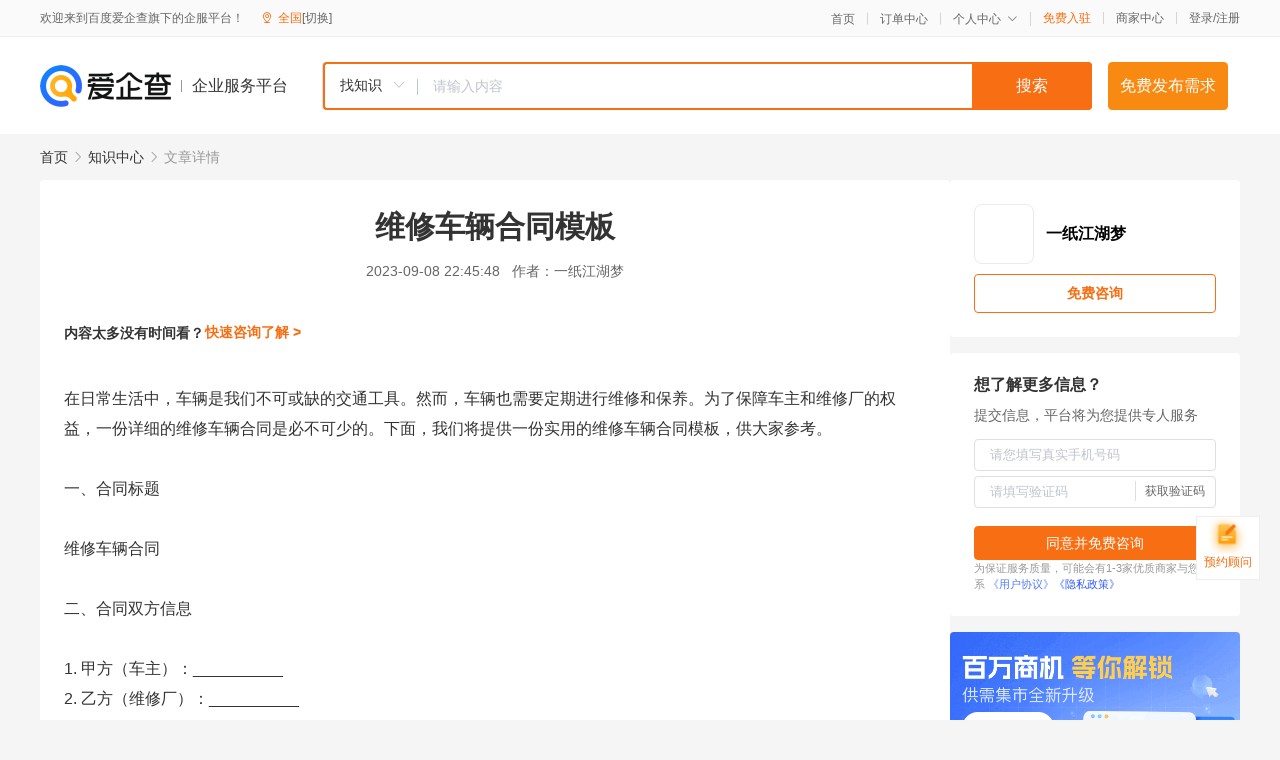

--- FILE ---
content_type: text/html; charset=UTF-8
request_url: https://yiqifu.baidu.com/cknowledge_10007694098
body_size: 3673
content:
<!DOCTYPE html><html><head><meta charset="UTF-8">  <title>维修车辆合同模板</title>   <meta name="keywords" content="乙方,合同模板,车辆合同">   <meta name="description" content="本文提供一份实用的维修车辆合同模板，供车主和维修厂参考。合同中详细规定了维修项目、工期、质量标准、价格、付款方式、保修期等内容，保障了双方的权益。同时，本文还对签订维修合同的重要性进行了简要说明。">  <meta http-equiv="X-UA-Compatible" content="IE=edge"><meta name="referrer" content="no-referrer-when-downgrade"><link rel="pre-connect" href="//qifu-pub.bj.bcebos.com/"><link rel="dns-prefetch" href="//qifu-pub.bj.bcebos.com/"><link rel="dns-prefetch" href="//ts.bdimg.com"><link rel="dns-prefetch" href="//himg.bdimg.com"><link rel="shortcut icon" href="//xinpub.cdn.bcebos.com/static/favicon.ico" type="image/x-icon">  <script type="text/javascript" src="//passport.baidu.com/passApi/js/uni_login_wrapper.js"></script><script src="https://xin-static.cdn.bcebos.com/law-m/js/template.js"></script> <link href="//xinpub.cdn.bcebos.com/aiqifu/static/1748572627/css/vendors.95232eab35f.css" rel="stylesheet"><link href="//xinpub.cdn.bcebos.com/aiqifu/static/1748572627/css/cknowledgedetail.f54973436a7.css" rel="stylesheet"> <script>/* eslint-disable */
        // 添加百度统计
        var _hmt = _hmt || [];
        (function () {
            var hm = document.createElement('script');
            hm.src = '//hm.baidu.com/hm.js?37e1bd75d9c0b74f7b4a8ba07566c281';
            hm.setAttribute('async', 'async');
            hm.setAttribute('defer', 'defer');
            var s = document.getElementsByTagName('script')[0];
            s.parentNode.insertBefore(hm, s);
        })();</script></head><body><div id="app">  </div><script>/* eslint-disable */  window.pageData = {"isLogin":0,"userName":null,"casapi":null,"passapi":"\/\/passport.baidu.com\/passApi\/js\/uni_login_wrapper.js","logoutUrl":"https:\/\/yiqifu.baidu.com\/\/cusercenter\/logout","logintype":0,"userPhoto":"https:\/\/himg.bdimg.com\/sys\/portrait\/item\/default.jpg","homePage":"https:\/\/yiqifu.baidu.com","passDomain":"https:\/\/passport.baidu.com","version":"V1.0.33","detail":{"id":"10007694098","onlineStatus":"1","title":"\u7ef4\u4fee\u8f66\u8f86\u5408\u540c\u6a21\u677f","author":"\u4e00\u7eb8\u6c5f\u6e56\u68a6","logo":"http:\/\/cspd-video-frame.su.bcebos.com\/297237a4b6b411ee942e7df5a562894d.png","shopLink":"","publishTime":"2023-09-08 22:45:48","content":"\u5728\u65e5\u5e38\u751f\u6d3b\u4e2d\uff0c\u8f66\u8f86\u662f\u6211\u4eec\u4e0d\u53ef\u6216\u7f3a\u7684\u4ea4\u901a\u5de5\u5177\u3002\u7136\u800c\uff0c\u8f66\u8f86\u4e5f\u9700\u8981\u5b9a\u671f\u8fdb\u884c\u7ef4\u4fee\u548c\u4fdd\u517b\u3002\u4e3a\u4e86\u4fdd\u969c\u8f66\u4e3b\u548c\u7ef4\u4fee\u5382\u7684\u6743\u76ca\uff0c\u4e00\u4efd\u8be6\u7ec6\u7684\u7ef4\u4fee\u8f66\u8f86\u5408\u540c\u662f\u5fc5\u4e0d\u53ef\u5c11\u7684\u3002\u4e0b\u9762\uff0c\u6211\u4eec\u5c06\u63d0\u4f9b\u4e00\u4efd\u5b9e\u7528\u7684\u7ef4\u4fee\u8f66\u8f86\u5408\u540c\u6a21\u677f\uff0c\u4f9b\u5927\u5bb6\u53c2\u8003\u3002<br><br>\u4e00\u3001\u5408\u540c\u6807\u9898<br><br>\u7ef4\u4fee\u8f66\u8f86\u5408\u540c<br><br>\u4e8c\u3001\u5408\u540c\u53cc\u65b9\u4fe1\u606f<br><br>1. \u7532\u65b9\uff08\u8f66\u4e3b\uff09\uff1a__________<br>2. \u4e59\u65b9\uff08\u7ef4\u4fee\u5382\uff09\uff1a__________<br><br>\u4e09\u3001\u7ef4\u4fee\u4fe1\u606f<br><br>1. \u7ef4\u4fee\u9879\u76ee\uff1a__________<br>2. \u5de5\u671f\uff1a\u81ea____\u5e74____\u6708____\u65e5\u8d77\u81f3____\u5e74____\u6708____\u65e5\u6b62\u3002<br>3. \u8d28\u91cf\u6807\u51c6\uff1a\u6309\u7167\u56fd\u5bb6\u76f8\u5173\u6807\u51c6\u6267\u884c\u3002<br>4. \u7ef4\u4fee\u4ef7\u683c\uff1a\u4eba\u6c11\u5e01____\u5143\u3002<br><br>\u56db\u3001\u4ed8\u6b3e\u65b9\u5f0f<br><br>1. \u7532\u65b9\u5728\u7b7e\u8ba2\u672c\u5408\u540c\u65f6\u5411\u4e59\u65b9\u652f\u4ed8\u5b9a\u91d1\u4eba\u6c11\u5e01____\u5143\u3002<br>2. \u7ef4\u4fee\u5b8c\u6210\u540e\uff0c\u7532\u65b9\u5728\u9a8c\u6536\u5408\u683c\u540e\u4e00\u6b21\u6027\u4ed8\u6e05\u4f59\u6b3e\u4eba\u6c11\u5e01____\u5143\u3002<br><br>\u4e94\u3001\u4fdd\u4fee\u671f<br><br>1. \u4fdd\u4fee\u671f\u4e3a\u81ea\u7ef4\u4fee\u5b8c\u6210\u4e4b\u65e5\u8d773\u4e2a\u6708\u6216\u884c\u9a76\u91cc\u7a0b5000\u516c\u91cc\uff08\u4ee5\u5148\u5230\u8005\u4e3a\u51c6\uff09\u3002<br>2. \u5728\u4fdd\u4fee\u671f\u5185\uff0c\u56e0\u4e59\u65b9\u7ef4\u4fee\u8d28\u91cf\u95ee\u9898\u5bfc\u81f4\u7684\u6545\u969c\u6216\u635f\u574f\uff0c\u4e59\u65b9\u5e94\u8d1f\u8d23\u514d\u8d39\u7ef4\u4fee\u6216\u66f4\u6362\u3002<br>3. \u5728\u4fdd\u4fee\u671f\u5185\uff0c\u56e0\u7532\u65b9\u4f7f\u7528\u4e0d\u5f53\u6216\u4eba\u4e3a\u635f\u574f\u9020\u6210\u7684\u6545\u969c\u6216\u635f\u574f\uff0c\u4e59\u65b9\u53ef\u63d0\u4f9b\u6709\u507f\u7ef4\u4fee\u670d\u52a1\u3002<br><br>\u516d\u3001\u5176\u4ed6\u6761\u6b3e<br><br>1. \u7532\u65b9\u9700\u6309\u7167\u5408\u540c\u7ea6\u5b9a\u7684\u65f6\u95f4\u548c\u91d1\u989d\u652f\u4ed8\u76f8\u5173\u8d39\u7528\u3002<br>2. \u4e59\u65b9\u9700\u6309\u7167\u5408\u540c\u7ea6\u5b9a\u7684\u7ef4\u4fee\u9879\u76ee\u3001\u5de5\u671f\u548c\u8d28\u91cf\u6807\u51c6\u8fdb\u884c\u7ef4\u4fee\u3002<br>3. \u672c\u5408\u540c\u672a\u5c3d\u4e8b\u5b9c\uff0c\u53cc\u65b9\u53ef\u534f\u5546\u89e3\u51b3\u3002\u5982\u6709\u4e89\u8bae\uff0c\u53ef\u5411\u5f53\u5730\u4eba\u6c11\u6cd5\u9662\u63d0\u8d77\u8bc9\u8bbc\u3002<br>4. \u672c\u5408\u540c\u4e00\u5f0f\u4e24\u4efd\uff0c\u7532\u4e59\u53cc\u65b9\u5404\u6267\u4e00\u4efd\uff0c\u5177\u6709\u540c\u7b49\u6cd5\u5f8b\u6548\u529b\u3002<br>5. \u672c\u5408\u540c\u81ea\u53cc\u65b9\u7b7e\u5b57\u76d6\u7ae0\u4e4b\u65e5\u8d77\u751f\u6548\u3002<br><br>\u4e03\u3001\u843d\u6b3e<br><br>\u7532\u65b9\uff08\u8f66\u4e3b\uff09\uff1a__________<br>\u7b7e\u5b57\uff1a__________<br>\u65e5\u671f\uff1a____\u5e74____\u6708____\u65e5<br><br>\u4e59\u65b9\uff08\u7ef4\u4fee\u5382\uff09\uff1a__________<br>\u7b7e\u5b57\uff1a__________<br>\u65e5\u671f\uff1a____\u5e74____\u6708____\u65e5<br><br>\u516b\u3001\u9644\u4ef6<br><br>1. \u7ef4\u4fee\u6e05\u5355\uff08\u5305\u62ec\u7ef4\u4fee\u9879\u76ee\u3001\u6750\u6599\u6e05\u5355\u3001\u5de5\u65f6\u6e05\u5355\u7b49\uff09<br>2. \u76f8\u5173\u6807\u51c6\u548c\u89c4\u8303\uff08\u5305\u62ec\u7ef4\u4fee\u8d28\u91cf\u6807\u51c6\u3001\u9a8c\u6536\u6807\u51c6\u7b49\uff09<br>3. \u5176\u4ed6\u7ea6\u5b9a\uff08\u5982\u6709\uff09<br><br>\u603b\u4e4b\uff0c\u7ef4\u4fee\u8f66\u8f86\u5408\u540c\u662f\u4fdd\u969c\u8f66\u4e3b\u548c\u7ef4\u4fee\u5382\u53cc\u65b9\u6743\u76ca\u7684\u91cd\u8981\u6587\u4ef6\u3002\u5728\u7b7e\u8ba2\u5408\u540c\u65f6\uff0c\u53cc\u65b9\u5e94\u8ba4\u771f\u9605\u8bfb\u5408\u540c\u6761\u6b3e\uff0c\u786e\u4fdd\u5408\u540c\u5185\u5bb9\u660e\u786e\u3001\u8be6\u7ec6\uff0c\u7b26\u5408\u53cc\u65b9\u7684\u5b9e\u9645\u60c5\u51b5\u548c\u9700\u6c42\u3002\u540c\u65f6\uff0c\u53cc\u65b9\u8fd8\u5e94\u5728\u5408\u540c\u4e2d\u660e\u786e\u5404\u81ea\u7684\u6743\u8d23\u548c\u4e49\u52a1\uff0c\u4ee5\u4fbf\u5728\u51fa\u73b0\u95ee\u9898\u65f6\u80fd\u591f\u53ca\u65f6\u89e3\u51b3\u548c\u5904\u7406\u3002","summarization":"\u672c\u6587\u63d0\u4f9b\u4e00\u4efd\u5b9e\u7528\u7684\u7ef4\u4fee\u8f66\u8f86\u5408\u540c\u6a21\u677f\uff0c\u4f9b\u8f66\u4e3b\u548c\u7ef4\u4fee\u5382\u53c2\u8003\u3002\u5408\u540c\u4e2d\u8be6\u7ec6\u89c4\u5b9a\u4e86\u7ef4\u4fee\u9879\u76ee\u3001\u5de5\u671f\u3001\u8d28\u91cf\u6807\u51c6\u3001\u4ef7\u683c\u3001\u4ed8\u6b3e\u65b9\u5f0f\u3001\u4fdd\u4fee\u671f\u7b49\u5185\u5bb9\uff0c\u4fdd\u969c\u4e86\u53cc\u65b9\u7684\u6743\u76ca\u3002\u540c\u65f6\uff0c\u672c\u6587\u8fd8\u5bf9\u7b7e\u8ba2\u7ef4\u4fee\u5408\u540c\u7684\u91cd\u8981\u6027\u8fdb\u884c\u4e86\u7b80\u8981\u8bf4\u660e\u3002","poster":"https:\/\/qifu-pub.bj.bcebos.com\/data\/pic\/2023-07\/13.jpg","video":"","videoPoster":"","shopId":0,"isVip":0,"topics":"","thirdIds":[],"keywords":["\u4e59\u65b9","\u5408\u540c\u6a21\u677f","\u8f66\u8f86\u5408\u540c"],"version":1706884981541.4,"source":"5","shoplevel":1,"hasPhone":false,"disclaimer":"<p>\u4f01\u4e1a\u670d\u52a1\u5e73\u53f0\u6e29\u99a8\u63d0\u793a<\/p>\n        <p>\u4ee5\u4e0a\u77e5\u8bc6\u5185\u5bb9\u4f9d\u6258\u6280\u672f\u80fd\u529b\u751f\u6210<\/p>\n        <p>\u5982\u60a8\u53d1\u73b0\u9875\u9762\u6709\u4efb\u4f55\u8fdd\u6cd5\u6216\u4fb5\u6743\u4fe1\u606f\uff0c\u8bf7\u63d0\u4f9b\u76f8\u5173\u6750\u6599\u81f3\u90ae\u7bb1ext_qfhelp@baidu.com\uff0c\u6211\u4eec\u4f1a\u53ca\u65f6\u6838\u67e5\u5904\u7406\u5e76\u56de\u590d\u3002<\/p>","tags":[],"company":"","authorTags":[],"articleMore":[]},"address":{"id":"100000","addrName":"\u5168\u56fd"},"result":{"title":"\u7ef4\u4fee\u8f66\u8f86\u5408\u540c\u6a21\u677f","keywords":"\u4e59\u65b9,\u5408\u540c\u6a21\u677f,\u8f66\u8f86\u5408\u540c","description":"\u672c\u6587\u63d0\u4f9b\u4e00\u4efd\u5b9e\u7528\u7684\u7ef4\u4fee\u8f66\u8f86\u5408\u540c\u6a21\u677f\uff0c\u4f9b\u8f66\u4e3b\u548c\u7ef4\u4fee\u5382\u53c2\u8003\u3002\u5408\u540c\u4e2d\u8be6\u7ec6\u89c4\u5b9a\u4e86\u7ef4\u4fee\u9879\u76ee\u3001\u5de5\u671f\u3001\u8d28\u91cf\u6807\u51c6\u3001\u4ef7\u683c\u3001\u4ed8\u6b3e\u65b9\u5f0f\u3001\u4fdd\u4fee\u671f\u7b49\u5185\u5bb9\uff0c\u4fdd\u969c\u4e86\u53cc\u65b9\u7684\u6743\u76ca\u3002\u540c\u65f6\uff0c\u672c\u6587\u8fd8\u5bf9\u7b7e\u8ba2\u7ef4\u4fee\u5408\u540c\u7684\u91cd\u8981\u6027\u8fdb\u884c\u4e86\u7b80\u8981\u8bf4\u660e\u3002"},"hotCates":["\u516c\u53f8\u6ce8\u518c\u670d\u52a1","\u5546\u6807\u6ce8\u518c\u670d\u52a1","\u4ee3\u7406\u8bb0\u8d26\u670d\u52a1","\u5de5\u5546\u53d8\u66f4\u670d\u52a1"]} || {};

        /* eslint-enable */</script> <script src="//xinpub.cdn.bcebos.com/aiqifu/static/1748572627/js/0.a8be39429dd.js"></script><script src="//xinpub.cdn.bcebos.com/aiqifu/static/1748572627/js/cknowledgedetail.5f57be0d119.js"></script> </body></html>